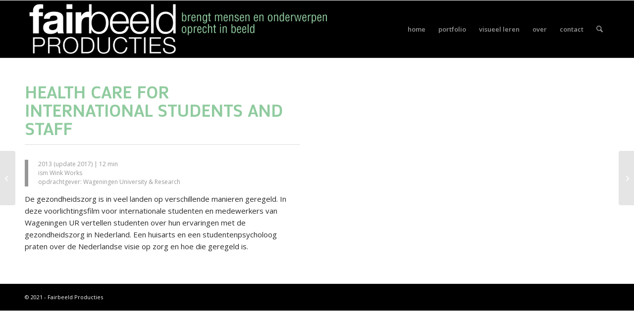

--- FILE ---
content_type: text/css
request_url: https://fairbeeldproducties.nl/wp-content/uploads/dynamic_avia/avia_posts_css/post-306.css?ver=ver-1769041826
body_size: 46
content:
.flex_column.av-wejgg-3f6f4dce43752ffe20bf77cfb446f4bc{border-radius:0px 0px 0px 0px;padding:0px 0px 0px 0px} .flex_column.av-egzhk-0b2c7c58853a100596bd3503807434d9{border-radius:0px 0px 0px 0px;padding:0px 0px 0px 0px}